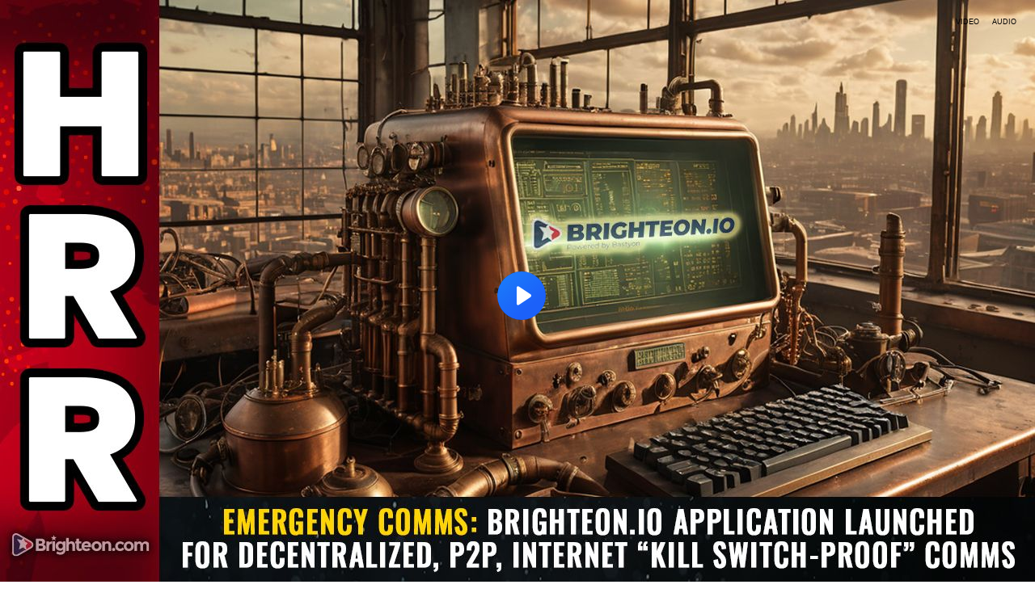

--- FILE ---
content_type: text/html; charset=utf-8
request_url: https://www.brighteon.com/embed/911c274f-650d-411d-83df-dc0050bb44aa
body_size: 5444
content:
<!DOCTYPE html><html><head><meta charSet="utf-8"/><meta name="viewport" content="width=device-width"/><meta property="charset" content="UTF-8"/><meta name="brighteon:video:category-id" content="87960295-2ca4-414d-a836-e150d6e3dc1e"/><meta name="brighteon:video:channel" content="hrreport"/><meta http-equiv="Content-Security-Policy" content="default-src &#x27;self&#x27; https: data: blob: &#x27;unsafe-inline&#x27; &#x27;unsafe-eval&#x27;; img-src &#x27;self&#x27; data: *.printyourfood.com newvideos.com *.newvideos.com *.brighteon.com *.shopify.com brighteon.com blob: *.gravatar.com *.wp.com *.jsdelivr.net *.backblazeb2.com *.auth0.com *.distributednews.com *.naturalnews.com"/><title>EMERGENCY COMMS: Brighteon.io application launched for decentralized, P2P, internet “kill switch-proof” comms</title><style> body { overflow: hidden; } .video-js.vjs-paused:not(.vjs-ended):not(.vjs-scrubbing) .vjs-title-overlay { display: block !important; position: absolute; z-index: 1; } .EmbedPlayer { .AVTab { color: #FFFFFF; background-color: #424345; } .AVTabActive { background-color: #1994e8; color: #FFFFFF; } #AVVideo.AVTabActive { filter: drop-shadow(1px 0px 3px rgba(0, 0, 0, 0.85)); } #AVAudio.AVTabActive { filter: drop-shadow(-1px 0px 3px rgba(0, 0, 0, 0.85)); } .vjs-settings-box { background-color: rgba(0, 0, 0, 0.75); } @media (max-width: 499.9px) { .AVTab { padding: 8px; font-size: 8px; line-height: 8px; } } } </style><link href="/icons/favicon/favicon.ico" type="image/x-icon" rel="icon"/><link href="/icons/favicon/favicon.ico" type="image/x-icon" rel="shortcut icon"/><link href="/icons/favicon/favicon-32.png" rel="apple-touch-icon" sizes="32x32"/><link href="/icons/favicon/favicon-48.png" rel="apple-touch-icon" sizes="48x48"/><link href="/icons/favicon/favicon-76.png" rel="apple-touch-icon" sizes="76x76"/><link href="/icons/favicon/favicon-120.png" rel="apple-touch-icon" sizes="120x120"/><link href="/icons/favicon/favicon-152.png" rel="apple-touch-icon" sizes="152x152"/><link href="/icons/favicon/favicon-180.png" rel="apple-touch-icon" sizes="180x180"/><link href="/icons/favicon/favicon-192.png" rel="icon" sizes="192x192"/><meta name="next-head-count" content="18"/><link rel="preload" href="/_next/static/css/5101c842092d6511.css" as="style"/><link rel="stylesheet" href="/_next/static/css/5101c842092d6511.css" data-n-g=""/><noscript data-n-css=""></noscript><script defer="" nomodule="" src="/_next/static/chunks/polyfills-42372ed130431b0a.js"></script><script src="/_next/static/chunks/webpack-1dc4219cd4964d7f.js" defer=""></script><script src="/_next/static/chunks/framework-838c6ca2253d4294.js" defer=""></script><script src="/_next/static/chunks/main-f4923522fc0190dc.js" defer=""></script><script src="/_next/static/chunks/pages/_app-3425cfb71e5d1bf2.js" defer=""></script><script src="/_next/static/chunks/123e19f2-948dc0f90e2a41fd.js" defer=""></script><script src="/_next/static/chunks/528-4900e08e1e1da3d3.js" defer=""></script><script src="/_next/static/chunks/2713-d14a36f64614afee.js" defer=""></script><script src="/_next/static/chunks/pages/embed/%5Bid%5D-219a1e5cd9f89184.js" defer=""></script><script src="/_next/static/AzuutoTc01Yt-C7pwcg_T/_buildManifest.js" defer=""></script><script src="/_next/static/AzuutoTc01Yt-C7pwcg_T/_ssgManifest.js" defer=""></script></head><body><div id="__next"><div class="EmbedPlayer"></div></div><script id="__NEXT_DATA__" type="application/json">{"props":{"pageProps":{"video":{"categoryName":"Politics \u0026 Current Events","likes":70,"tags":["mike adams","vaccines","blockchain","work","hrr","people","special report","download","app","run","domain names","model","answers","bright","solar eclipse","websites","called","tested","posting","epoch","private key","llm","brighteon broadcast news","turmeric root"],"statusName":"LIVE","isAds":false,"isAdminDelisted":false,"isEnabledComment":true,"isActivatedProducts":false,"chapters":null,"isLiveshop":false,"isUpcoming":false,"isPremium":false,"categoryId":"87960295-2ca4-414d-a836-e150d6e3dc1e","trailerId":null,"isFeatured":false,"isForSale":false,"discountPrice":0,"salePrice":null,"audioKey":null,"thumbnailKey":"255f169b-b31c-4bbe-9d28-6d023dee9593","publishedAt":null,"createdAt":"2024-04-06T12:09:13.457Z","audioSource":[{"src":"audio/c5ced809-a5a4-49e2-81aa-4117f3525517.mp3"}],"source":[{"src":"https://video.brighteon.com/file/BTBucket-Prod/hls/c5ced809-a5a4-49e2-81aa-4117f3525517.m3u8","type":"application/x-mpegURL"},{"src":"https://video.brighteon.com/file/BTBucket-Prod/dash/c5ced809-a5a4-49e2-81aa-4117f3525517.mpd","type":"application/dash+xml"}],"posterSource":[{"src":"poster/c5ced809-a5a4-49e2-81aa-4117f3525517.jpeg"}],"thumbnailSource":[{"src":"thumbnail/c5ced809-a5a4-49e2-81aa-4117f3525517.jpeg"}],"duration":"33:35","isTrending":false,"isEditorPicked":false,"isActivated":true,"statusId":1,"publishSchedule":null,"isDelisted":false,"isAutoshare":false,"isSponsored":false,"showDiscretion":false,"videoKey":"c0120a8e-6e8d-4539-98c7-c45f2a963b7b","channelId":"8c536b2f-e9a1-4e4c-a422-3867d0e472e4","description":"\u003cp\u003eTo learn more, visit: \u003ca href=\"https://Brighteon.io/\" title=\"https://Brighteon.io/\" target=\"_blank\"\u003ehttps://Brighteon.io/ \u003c/a\u003e\u003c/p\u003e\u003cp\u003e\u003cbr /\u003e\u003c/p\u003e\u003cp\u003e- Emergency comms and decentralized web platforms. (0:03)\u003c/p\u003e\u003cp\u003e- Emergency comms channel for potential internet shutdown. (5:43)\u003c/p\u003e\u003cp\u003e- AI language models and their development. (9:51)\u003c/p\u003e\u003cp\u003e- Using AI language models for research and critical thinking. (18:02)\u003c/p\u003e\u003cp\u003e- Language models and their limitations. (22:45)\u003c/p\u003e\u003cp\u003e- Building infrastructure for human freedom through health products and technology. (27:08)\u003c/p\u003e\u003cp\u003e\u003cbr /\u003e\u003c/p\u003e\u003cp\u003eFor more updates, visit: \u003ca href=\"http://www.brighteon.com/channel/hrreport\" title=\"http://www.brighteon.com/channel/hrreport\" target=\"_blank\"\u003ehttp://www.brighteon.com/channel/hrreport \u003c/a\u003e\u003c/p\u003e\u003cp\u003e\u003cbr /\u003e\u003c/p\u003e\u003cp\u003eNaturalNews videos would not be possible without you, as always we remain passionately dedicated to our mission of educating people all over the world on the subject of natural healing remedies and personal liberty (food freedom, medical freedom, the freedom of speech, etc.). Together, we’re helping create a better world, with more honest food labeling, reduced chemical contamination, the avoidance of toxic heavy metals and vastly increased scientific transparency.\u003c/p\u003e\u003cp\u003e\u003cbr /\u003e\u003c/p\u003e\u003cp\u003e▶️ Every dollar you spend at the Health Ranger Store goes toward helping us achieve important science and content goals for humanity: \u003ca href=\"https://www.healthrangerstore.com/\" title=\"https://www.healthrangerstore.com/\" target=\"_blank\"\u003ehttps://www.healthrangerstore.com/ \u003c/a\u003e\u003c/p\u003e\u003cp\u003e▶️ Sign Up For Our Newsletter: \u003ca href=\"https://www.naturalnews.com/Readerregistration.html\" title=\"https://www.naturalnews.com/Readerregistration.html\" target=\"_blank\"\u003ehttps://www.naturalnews.com/Readerregistration.html \u003c/a\u003e\u003c/p\u003e\u003cp\u003e▶️ Brighteon: \u003ca href=\"https://www.brighteon.com/channels/hrreport\" title=\"https://www.brighteon.com/channels/hrreport\" target=\"_blank\"\u003ehttps://www.brighteon.com/channels/hrreport \u003c/a\u003e\u003c/p\u003e\u003cp\u003e▶️ Join Our Social Network: \u003ca href=\"https://brighteon.social/@HealthRanger\" title=\"https://brighteon.social/@HealthRanger\" target=\"_blank\"\u003ehttps://brighteon.social/@HealthRanger \u003c/a\u003e\u003c/p\u003e\u003cp\u003e▶️ Check In Stock Products at: \u003ca href=\"https://PrepWithMike.com\" title=\"https://PrepWithMike.com\" target=\"_blank\"\u003ehttps://PrepWithMike.com \u003c/a\u003e\u003c/p\u003e\u003cp\u003e\u003cbr /\u003e\u003c/p\u003e\u003cp\u003e🔴 Brighteon.Social: \u003ca href=\"https://brighteon.social/@HealthRanger\" title=\"https://brighteon.social/@HealthRanger\" target=\"_blank\"\u003ehttps://brighteon.social/@HealthRanger \u003c/a\u003e\u003c/p\u003e\u003cp\u003e🔴 Gettr: \u003ca href=\"https://gettr.com/user/naturalnews\" title=\"https://gettr.com/user/naturalnews\" target=\"_blank\"\u003ehttps://gettr.com/user/naturalnews \u003c/a\u003e\u003c/p\u003e\u003cp\u003e🔴 Gab: \u003ca href=\"https://gab.com/NaturalNews\" title=\"https://gab.com/NaturalNews\" target=\"_blank\"\u003ehttps://gab.com/NaturalNews \u003c/a\u003e\u003c/p\u003e\u003cp\u003e🔴 Bitchute: \u003ca href=\"https://www.bitchute.com/channel/naturalnews\" title=\"https://www.bitchute.com/channel/naturalnews\" target=\"_blank\"\u003ehttps://www.bitchute.com/channel/naturalnews \u003c/a\u003e\u003c/p\u003e\u003cp\u003e🔴 Rumble: \u003ca href=\"https://rumble.com/c/HealthRangerReport\" title=\"https://rumble.com/c/HealthRangerReport\" target=\"_blank\"\u003ehttps://rumble.com/c/HealthRangerReport \u003c/a\u003e\u003c/p\u003e\u003cp\u003e🔴 Mewe: \u003ca href=\"https://mewe.com/p/naturalnews\" title=\"https://mewe.com/p/naturalnews\" target=\"_blank\"\u003ehttps://mewe.com/p/naturalnews \u003c/a\u003e\u003c/p\u003e\u003cp\u003e🔴 Spreely: \u003ca href=\"https://social.spreely.com/NaturalNews\" title=\"https://social.spreely.com/NaturalNews\" target=\"_blank\"\u003ehttps://social.spreely.com/NaturalNews \u003c/a\u003e\u003c/p\u003e\u003cp\u003e🔴 Telegram: \u003ca href=\"https://t.me/naturalnewsofficial\" title=\"https://t.me/naturalnewsofficial\" target=\"_blank\"\u003ehttps://t.me/naturalnewsofficial \u003c/a\u003e\u003c/p\u003e\u003cp\u003e🔴 Pinterest: \u003ca href=\"https://www.pinterest.com/realhealthrangerstore/\" title=\"https://www.pinterest.com/realhealthrangerstore/\" target=\"_blank\"\u003ehttps://www.pinterest.com/realhealthrangerstore/ \u003c/a\u003e\u003c/p\u003e","name":"EMERGENCY COMMS: Brighteon.io application launched for decentralized, P2P, internet “kill switch-proof” comms","id":"911c274f-650d-411d-83df-dc0050bb44aa","analytics":{"videoView":21587},"thumbnail":"https://photos.brighteon.com/file/brighteon-thumbnails/thumbnail/255f169b-b31c-4bbe-9d28-6d023dee9593","poster":"https://photos.brighteon.com/file/brighteon-thumbnails/poster/255f169b-b31c-4bbe-9d28-6d023dee9593","channelAvatar":"https://static.brighteon.com/file/Brighteon-static/prod/images/icon-logo.png","audio":"https://video.brighteon.com/file/BTBucket-Prod/audio/c5ced809-a5a4-49e2-81aa-4117f3525517.mp3","isAudio":false,"durationMS":2015046,"sponsoredVideo":false,"endScreen":null},"channel":{"userName":"hrreport","subscriptions":48160,"allowedChampionBadge":true,"hasHrrStore":false,"hasBrighteonStore":false,"contentVisibility":"PUBLIC","previousShortUrl":null,"keywords":[],"updatedAt":"2026-01-26T15:11:30.472Z","firoWalletAddress":"aD8iqiQwjQHgsxwjDRq2MsMuG9L9b1nZT3","beamWalletAddress":"[base64]","epicWalletAddress":"esWcchrEcbt9kccUFbMXk8boADZw2qqDUEhGogUeNXaiegZznseK@epicbox.epic.tech","moneroWalletAddress":"43AF3qkxhndivB7C49LNi27gL5WrrF68s5u2TKaWUUcoV3US2SCu92ygyhk6zcTBv4SCb56LR14RjQuAMYZ9ToS9S24uVj5","description":"","isAllowedLivestream":true,"isTrusted":true,"affiliateId":"5534310.b5db09\u0026utm_source=refersion\u0026utm_medium=affiliate\u0026utm_campaign=5534310.b5db09","subscribeStarId":null,"categoryId":"87960295-2ca4-414d-a836-e150d6e3dc1e","levelId":6,"createdAt":"2019-07-11T04:19:12.040Z","mediaProfileKey":"","artworkKey":null,"thumbnailKey":"178735c9-b26b-4d25-b513-52efe4bff3ba","thumbnailUrl":"https://avatars.brighteon.com/file/brighteon-avatars/178735c9-b26b-4d25-b513-52efe4bff3ba","strikes":0,"ownerId":"f80fca52-eb13-433c-a938-42e071e0568b","shortUrl":"hrreport","name":"Health Ranger Report","id":"8c536b2f-e9a1-4e4c-a422-3867d0e472e4","isLive":false,"mediaProfileUrl":"https://static.brighteon.com/file/Brighteon-static/prod/images/icon-logo.png","analytics":{"totalSubscription":48160,"totalVideo":6636,"videoView":173346879},"internalStatusName":null,"externalStatusName":null},"adVideo":{"adsInfoLinkUrl":"https://realvideo.zendesk.com/hc/en-us/articles/40059015787163-Video-Pre-Roll-Ads-on-Brighteon-What-You-Need-to-Know","adsInfoLinkTitle":"Sponsored Advertisement","adsDomainName":"The Health Ranger Store","adsProduct":true,"totalAdClicks":5049,"totalAdImpressions":40824,"adClickUrl":"https://discover.brighteonstore.com/electrolyte-drops?rfsn=8789888.95d4b0\u0026utm_source=HR_Affiliate\u0026utm_campaign=112387\u0026utm_affiliate=8789888","adChanceWeight":50,"expectedAdImpressions":1000,"ctaText":"Stay Sharp, Stay Hydrated","isAds":true,"isAdminDelisted":false,"isEnabledComment":true,"isActivatedProducts":false,"chapters":null,"isLiveshop":false,"isUpcoming":false,"isPremium":false,"categoryId":"4ad59df9-25ce-424d-8ac4-4f92d58322b9","trailerId":null,"isFeatured":false,"isForSale":false,"discountPrice":0,"salePrice":null,"audioKey":null,"thumbnailKey":null,"publishedAt":null,"createdAt":"2025-08-07T19:11:54.999Z","audioSource":[{"src":"audio/42f0fe61-7655-4bde-90c8-685b597736c3.mp3"}],"source":[{"src":"https://video.brighteon.com/file/BTBucket-Prod/hls/42f0fe61-7655-4bde-90c8-685b597736c3.m3u8","type":"application/x-mpegURL"}],"posterSource":[{"src":"poster/42f0fe61-7655-4bde-90c8-685b597736c3.jpeg"}],"thumbnailSource":[{"src":"thumbnail/42f0fe61-7655-4bde-90c8-685b597736c3.jpeg"}],"duration":"0:15","isEditorPicked":false,"isActivated":true,"statusId":1,"publishSchedule":null,"isDelisted":false,"isAutoshare":false,"isSponsored":false,"showDiscretion":false,"videoKey":"36f51f51-a431-4343-b341-8b1eeb3f82db","channelId":"226e48c7-8c65-4e8d-b749-6e0b78e2878f","description":"\u003cp\u003eOur Health Ranger Select Electrolyte Drops are sourced from Utah’s Great Salt Lake, renowned as one of the finest natural sources of trace and ionic minerals. Our premium electrolyte drops are available in convenient 2 fl. oz and 8 fl. oz bottles. Moreover, they are non-GMO, non-China, certified Kosher and have been meticulously lab tested for glyphosate, heavy metals and microbiology to ensure purity, quality and cleanliness.\u003c/p\u003e\u003cp\u003eShop now at the \u003ca href=\"https://discover.brighteonstore.com/electrolyte-drops?rfsn=8789888.95d4b0\u0026amp;utm_source=HR_Affiliate\u0026amp;utm_campaign=112387\u0026amp;utm_affiliate=8789888\" title=\"https://discover.brighteonstore.com/electrolyte-drops?rfsn=8789888.95d4b0\u0026amp;utm_source=HR_Affiliate\u0026amp;utm_campaign=112387\u0026amp;utm_affiliate=8789888\" target=\"_blank\"\u003eHealthRangerStore.com\u003c/a\u003e\u003c/p\u003e","name":"Stay hydrated with lab-verified Electrolyte Drops","id":"dacd23f7-ea70-44f2-9458-57f288c50155","statusName":null,"analytics":{},"thumbnail":"https://video.brighteon.com/file/BTBucket-Prod/thumbnail/42f0fe61-7655-4bde-90c8-685b597736c3.jpeg","poster":"https://video.brighteon.com/file/BTBucket-Prod/poster/42f0fe61-7655-4bde-90c8-685b597736c3.jpeg","channelAvatar":"https://static.brighteon.com/file/Brighteon-static/prod/images/icon-logo.png","audio":"https://video.brighteon.com/file/BTBucket-Prod/audio/42f0fe61-7655-4bde-90c8-685b597736c3.mp3","isAudio":false,"durationMS":15015,"sponsoredVideo":false,"endScreen":null},"subtitles":[]},"__N_SSP":true},"page":"/embed/[id]","query":{"id":"911c274f-650d-411d-83df-dc0050bb44aa"},"buildId":"AzuutoTc01Yt-C7pwcg_T","isFallback":false,"isExperimentalCompile":false,"gssp":true,"scriptLoader":[]}</script><script defer src="https://static.cloudflareinsights.com/beacon.min.js/vcd15cbe7772f49c399c6a5babf22c1241717689176015" integrity="sha512-ZpsOmlRQV6y907TI0dKBHq9Md29nnaEIPlkf84rnaERnq6zvWvPUqr2ft8M1aS28oN72PdrCzSjY4U6VaAw1EQ==" data-cf-beacon='{"rayId":"9c40f33c4f0b8043","version":"2025.9.1","serverTiming":{"name":{"cfExtPri":true,"cfEdge":true,"cfOrigin":true,"cfL4":true,"cfSpeedBrain":true,"cfCacheStatus":true}},"token":"633a53af4dec47bc99b86a1d0bc8fc19","b":1}' crossorigin="anonymous"></script>
</body></html>